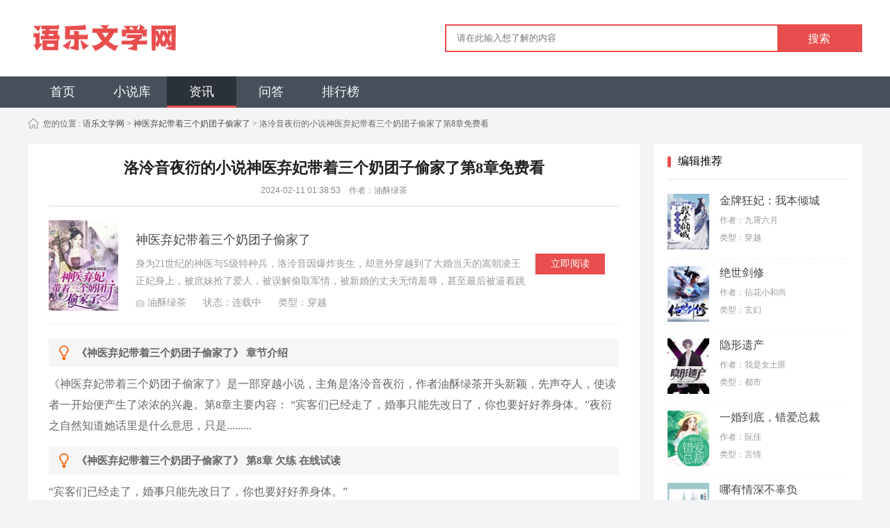

--- FILE ---
content_type: text/html; charset=utf-8
request_url: http://www.yuledaily.com/zhangjie/1513804.html
body_size: 9219
content:
<!DOCTYPE html>
<html>
<head>
    <meta http-equiv="Content-Type" content="text/html; charset=utf-8" />
    <title>洛泠音夜衍的小说神医弃妃带着三个奶团子偷家了第8章免费看_语乐文学网</title>
    <meta name="keywords" content="神医弃妃带着三个奶团子偷家了,油酥绿茶" />
    <meta name="description" content="《神医弃妃带着三个奶团子偷家了》是一部穿越小说，主角是洛泠音夜衍，作者油酥绿茶开头新颖，先声夺人，使读者一开始便产生了浓浓的兴趣。第8章主要内容： “宾客们已经走了，婚事只能先..." />
    <link href="/favicon.ico" rel="shortcut icon" />
	<link href="/css/style.css" rel="stylesheet" type="text/css" />
	<link href="/css/base.css" rel="stylesheet" type="text/css" />
	<link href="/css/purple.css" rel="stylesheet" type="text/css" />
	<script src="/js/jquery-1.9.1.min.js"></script>
	<script src="/js/jquery.superslide.2.1.1.js"></script>
	<script src="/js/checkmobile.js"></script>
	<meta name="applicable-device" content="pc" />
	<meta name="mobile-agent" content="format=xhtml;url=http://m.yuledaily.com/zhangjie/1513804.html">
	<meta name="mobile-agent" content="format=html5;url=http://m.yuledaily.com/zhangjie/1513804.html">
</head>
<body id="article" class="page-article-show">
 <div class="head">
    <div class="main1200">
        <h1><a href="/" class="logo fl" title="语乐文学网"><img src="/images/logo.png" alt="语乐文学网"></a></h1>
        <div class="serbox fr">
            <form action="/index.php" method="get" id="Search_form" target="_blank" name="Search_form"> 
                <input type="text" name="q" id="searchBox" value="" autocomplete="off" class="" placeholder="请在此输入想了解的内容">
                <input name="mod" type="hidden" id="mod" value="search">
                <button type="submit" id="searchBtn" class="btn-submit">搜索</button>
            </form>
        </div>
    </div>
</div>
<div class="nav">
    <div class="main1200">
        <ul class="nav-ul">
             <li><a href="/">首页</a></li>
                <li><a href="/xiaoshu/index.html">小说库</a></li>
                <li class="active"><a href="/zhangjie/index.html">资讯</a></li>
                <li><a href="/wenda/index.html">问答</a></li>
                <li><a href="/paihangbang/index.html">排行榜</a></li>
                    </ul>
    </div>
</div>
<div class="column">
        您的位置 :<a href="/" title="语乐文学网"> 语乐文学网</a>  &gt; <a href="/xiaoshu/152404.html" >神医弃妃带着三个奶团子偷家了</a> &gt;
		洛泠音夜衍的小说神医弃妃带着三个奶团子偷家了第8章免费看	</div>
    <div class="mains">
        <div class="mainleft">
            <div class="bd_centerw">
                <h1 class="title">洛泠音夜衍的小说神医弃妃带着三个奶团子偷家了第8章免费看</h1>
                <div class="about">2024-02-11 01:38:53　作者：油酥绿茶</div>
                <div class="aicon ts">
                    <ul class="aicon-ul">
                        <li>
                            <a href="/xiaoshu/152404.html" target="_blank">
                                <img src="/upload/article/152404/3b3caa41ed15154897e3a83a612d8b9b.jpg" onerror="this.src='/images/fm.jpg'" alt="神医弃妃带着三个奶团子偷家了" />
                                <b>神医弃妃带着三个奶团子偷家了</b>
                            </a>
                            <p>身为21世纪的神医与S级特种兵，洛泠音因爆炸丧生，却意外穿越到了大婚当天的嵩朝凌王正妃身上，被庶妹抢了爱人，被误解偷取军情，被新婚的丈夫无情羞辱，甚至最后被逼着跳崖，她含恨一跃而下，本就以为此生终了，没想到却意外绑定了系统，因祸得福，她顺利生下三个萌娃，本打算就这么与渣男一刀两断，可奈何系统在某一天突然发布起了任务。“暴打小三A计划”“援救崽崽B方案””守护家庭EFG“……洛泠音还能怎么样，当然是</p>
                            <div class="info">
                                <i class="aicon-i">油酥绿茶</i>
                                <i>状态：连载中</i>
                                <i>类型：穿越</i>
                            </div>
                            <a href="/xiaoshu/152404.html" target="_blank" class="btn-02">立即阅读</a>
                        </li>
                    </ul>
                </div>                <div class="content">
                	<h3>《神医弃妃带着三个奶团子偷家了》 章节介绍</h3>
            	<p>《神医弃妃带着三个奶团子偷家了》是一部穿越小说，主角是洛泠音夜衍，作者油酥绿茶开头新颖，先声夺人，使读者一开始便产生了浓浓的兴趣。第8章主要内容： “宾客们已经走了，婚事只能先改日了，你也要好好养身体。”夜衍之自然知道她话里是什么意思，只是.........</p>
                    <h3>《神医弃妃带着三个奶团子偷家了》 第8章 欠练  在线试读</h3>
<p>“宾客们已经走了，婚事只能先改日了，你也要好好养身体。”</p><p>夜衍之自然知道她话里是什么意思，只是今日堂上洛泠音说的话，到底还是令他有些在意。</p><p>但凡洛泠音早几日出现，自己都有办法让她神不知鬼不觉的消失掉。</p><p>可偏偏这女人选在了众多宾客的今日。</p><p>那些京城来的人，都是京城各勋贵家的人，他能捂住一个，却捂不住所有人。</p><p>洛泠音还活着的事情，恐怕不出半月就会传遍整个京城。</p><p>眼下不是轻举妄动的时候，尤其那女人还带着王府的血脉。</p><p>夜衍之的这些思绪，自然不会同洛烟烟明言。</p><p>只是洛烟烟听着他的话，便也知道这婚事今日不成，再改日还不知道要到什么时候！</p><p>尤其洛泠音那贱人还回来了！</p><p>想到这，她不由咬唇，“今日堂上那孩子……”</p><p>夜衍之沉默片刻，继而才道：“那孩子约莫是当年那一夜怀上的。”</p><p>“王爷……”</p><p>洛烟烟脸色一下子变得煞白，可她还是强撑着轻柔地笑道：“只要是王爷您的孩子，烟烟一定视若己出……”</p><p>“孩子的事情你不用挂心，先将养好身体，本王还有其他事，忙完再来看你。”</p><p>夜衍之爱怜地摸了摸她的脸庞，继而低头唤来侍女，“好好fushi你们小姐歇息罢。”</p><p>侍女闻言低头应声。</p><p>等到夜衍之离开之后，侍女这才小心翼翼地看着自家小姐，“小姐……”</p><p>该看的人不在了，洛烟烟当即坐直身子，双手一抹脸，哪里还有半分方才的柔弱？</p><p>她瞥了一眼身边的侍女，语气怨毒地道：“你且去拿纸笔来，我要给娘亲和殿下送信，计划失败了，洛泠音这贱人竟然还活着！”</p><p>侍女忙从一旁桌子上拿了笔墨纸砚，在旁边恭恭敬敬地磨墨，伺候着洛烟烟写完两封信封好，这才接了信封折了放进袖子里匆匆退下。</p><p>内室只剩下洛烟烟自己。</p><p>她看着这满屋喜庆的大红布置，眼底闪过一抹嫌恶，还掺杂着怨毒。</p><p>“洛泠音！你竟然如此命大！毒不灭，也摔不死！”</p><p>-</p><p>洛泠音带着洛宁千回到药庐的第一件事，便是教训孩子。</p><p>无论是大姐洛宁万，还是小弟洛宁白，连带着被她从凌王府捞回来的洛宁千，都被她一记眼神，吓得乖乖走到一旁倒立罚站。</p><p>洛泠音手里捏着竹尺在旁边来回踱步。</p><p>一边盯着他们看谁做的不规范就上去一记竹尺敲打，一边恼声训斥到：“你们一个个倒是好大的胆子，竟然一声不吭就去夜闯凌王府？你们当那是什么地方？”</p><p>“是王八蛋的家！”</p><p>洛宁万身为大姐，却是有话就说的直性子，哪怕明知道自家娘亲这会儿在生气，却还是忍不住回答。</p><p>果然，洛泠音听了这话不由冷呵一声，手中的竹尺眼看着就要落在大女儿的腿上……</p><p>“夫人！崔大公子来了！”</p><p>侍女腊月的声音传来，话音未落，她人已经迈着快步走了进来。</p><p>见自家夫人的尺子还没有落到洛宁万身上，当下松了口气，赶紧上前从洛泠音手中接过竹尺。</p><p>一边说话一边将她往外头前厅推，“您快去看看吧，我瞧着崔大公子挺着急的呢！”</p><p>拉走洛泠音的功夫，还不忘同三个小家伙使了个眼色。</p><p>洛泠音怎么会错过腊月的小动作？</p><p>“你就惯着他们吧，今日能闯凌王府，明日就该闯皇宫了！”</p><p>“夫人可不敢说，三个孩子也是心疼你呢，总之没事就好，莫要教训孩子了，还是先去看看崔老夫人吧，今日就该给她老人家看诊了呢。”</p><p>腊月笑着把人拉到前厅。</p><p>只是洛泠音虽然走了，洛宁万姐弟三个却是不敢动的，没有娘亲的话，他们仍旧老老实实的罚倒立。</p><p>药庐虽然叫庐，但实则占地却颇大。</p><p>概是这几年洛泠音的医名越传越盛，四周不少富贵人家也会过来请医问诊。</p><p>但因为洛泠音拒绝上门看诊，那些富商不得不登门求医，一来二去又嫌弃地方小，偏偏洛泠音不在这方面上心，那些富商又是享受惯了的，最后只能自己出钱派人来给她修缮房子。</p><p>一来二去，药庐从原本小小的几间茅草屋变成了现下的三进大青瓦房。</p><p>只不过洛泠音在最后一进的角落处开了一个小门，平日里进出都在这里，只有看诊时才会到前面来。</p><p>第一进大厅与厢房都改成了类似门诊楼的样子，大部分问诊 的病人都在这边。</p><p>也有那些病情稍微严重的，不好挪动的病人，就会被分在二进院子里的那些客房内，嗯，洛泠音称呼为病房。</p><p>她也从一开始的只有自己一人，到后面提了两个大侍女冬月和腊月，平日教导其医术，负责在药庐前厅接待客人、时而帮着洛泠音搭把手看诊。</p><p>有时候她们也会在药庐每十日一次的义诊上看看一些轻症病人。</p><p>至于其他药庐里负责熬药、端药的一些小侍女，则以月份为花名，只要她们人在药庐一日，便要以花名称呼。</p><p>眼下腊月拉着洛泠音来到前厅，负责在前厅招待客人的正是另一个大侍女——冬月。</p><p>听到动静，冬月先看了过来，见是自家大夫人，遂起身朝坐着的男子屈膝，“崔大公子，我家夫人来了。”</p><p>崔无言也看见了。</p><p>他温润地看着洛泠音，语带调侃，“我在这坐着，都能听到你在后院训孩子，怎么？他们三个又调皮了？”</p><p>“别提了，就是欠练！”</p><p>提及孩子，洛泠音又想起不久前才接触的渣男夜衍之，心生烦躁地挥了挥手，“都说了不用你亲自来，指使辆马车了就好，我又不是头一次去你家了。”</p><p>说话间，冬月已经把药箱帮她提了过来，“夫人，今日可要人随同？”</p><p>“不用了，瞧崔无言这样子就知道，老夫人应当没什么大碍，我一个人去去就来，你们照看好药庐和那三个小混蛋就行。”</p><p>洛泠音说着，唇角陡然一撇，“大的是个大王八蛋，小的也是个小混蛋。”</p><p>她声音不大，只有近处的冬月和腊月听清楚了，稍远一些的崔无言只能听到她在嘀咕，并未听清楚说的什么。</p>                </div>
                
            </div>
            <div class="related">
                <h4 class="tit3"><span>相关章节推荐</span></h4>
                <div class="related-list">
                    <ul>
					                                                <li><a href="/zhangjie/1513797.html" title="小说神医弃妃带着三个奶团子偷家了全文免费资源 完整版在线畅读1">小说神医弃妃带着三个奶团子偷家了全文免费资源 完整版在线畅读1</a></li>
                                                                        <li><a href="/zhangjie/1513798.html" title="洛泠音夜衍小说《神医弃妃带着三个奶团子偷家了》最新章节目录
">洛泠音夜衍小说《神医弃妃带着三个奶团子偷家了》最新章节目录
</a></li>
                                                                        <li><a href="/zhangjie/1513799.html" title="洛泠音夜衍小说最新章节3无需书豆">洛泠音夜衍小说最新章节3无需书豆</a></li>
                                                                        <li><a href="/zhangjie/1513800.html" title="《神医弃妃带着三个奶团子偷家了》一共多少章节 第4章在线阅读">《神医弃妃带着三个奶团子偷家了》一共多少章节 第4章在线阅读</a></li>
                                                                        <li><a href="/zhangjie/1513801.html" title="今年哪部小说最好看 神医弃妃带着三个奶团子偷家了第5章试读">今年哪部小说最好看 神医弃妃带着三个奶团子偷家了第5章试读</a></li>
                                                                        <li><a href="/zhangjie/1513802.html" title="主角洛泠音夜衍小说神医弃妃带着三个奶团子偷家了第6章节更新">主角洛泠音夜衍小说神医弃妃带着三个奶团子偷家了第6章节更新</a></li>
                                                                        <li><a href="/zhangjie/1513803.html" title="洛泠音夜衍小说全章节免费版与君共享">洛泠音夜衍小说全章节免费版与君共享</a></li>
                                                                        <li><a style="color:#e94e4e;" href="/zhangjie/1513804.html" title="洛泠音夜衍的小说神医弃妃带着三个奶团子偷家了第8章免费看">洛泠音夜衍的小说神医弃妃带着三个奶团子偷家了第8章免费看</a></li>
                                                                        <li><a href="/zhangjie/1513805.html" title="洛泠音夜衍小说一共多少章 目前更新到第几章了？">洛泠音夜衍小说一共多少章 目前更新到第几章了？</a></li>
                                                                        <li><a href="/zhangjie/1513806.html" title="《神医弃妃带着三个奶团子偷家了》精彩章节推荐：第10章灯下黑">《神医弃妃带着三个奶团子偷家了》精彩章节推荐：第10章灯下黑</a></li>
                        						                    </ul>
                </div>
            </div>
            <div class="ku-04">
                <h4 class="tit3"><span>最新推荐</span></h4>
                <ul class="ts">
                                        <li><a href="/xiaoshu/iZfy5.html" target="_blank"><img src="/upload/article/4633/463376/20260114060546_53380.jpg" onerror="this.src='/images/fm.jpg'" alt="分手那天，她用谎言埋葬我" /><b>分手那天，她用谎言埋葬我</b></a><i>倒反天罡的皮卡锤-著</i></li>
					                    <li><a href="/xiaoshu/untP62.html" target="_blank"><img src="/upload/article/4633/463375/20260114060452_27939.jpg" onerror="this.src='/images/fm.jpg'" alt="新婚夜被高冷军官分床，我听见他心声后踹他下床" /><b>新婚夜被高冷军官分床，我听见他心声后踹他下床</b></a><i>乖巧的兔子Aa-著</i></li>
					                    <li><a href="/xiaoshu/VlF5H4.html" target="_blank"><img src="/upload/article/4633/463374/20260114060346_20390.jpg" onerror="this.src='/images/fm.jpg'" alt="燕剪东风，裁就三春景" /><b>燕剪东风，裁就三春景</b></a><i>喜喜-著</i></li>
					                    <li><a href="/xiaoshu/g4qFt2.html" target="_blank"><img src="/upload/article/4633/463373/20260114060251_45935.jpg" onerror="this.src='/images/fm.jpg'" alt="穿到霸总文里，我靠读心和摆烂成了冰山女总裁的白月光" /><b>穿到霸总文里，我靠读心和摆烂成了冰山女总裁的白月光</b></a><i>水哥o-著</i></li>
					                    <li><a href="/xiaoshu/rOY77.html" target="_blank"><img src="/upload/article/4633/463372/20260114060156_98906.jpg" onerror="this.src='/images/fm.jpg'" alt="重生九零：撕掉婚约，我选了病娇营长" /><b>重生九零：撕掉婚约，我选了病娇营长</b></a><i>八方来财来财财财-著</i></li>
					                    <li><a href="/xiaoshu/XmvG52.html" target="_blank"><img src="/upload/article/4633/463371/20260114060056_65663.jpg" onerror="this.src='/images/fm.jpg'" alt="典当灵魂！我只想大家都好好的" /><b>典当灵魂！我只想大家都好好的</b></a><i>希白哈-著</i></li>
					                    <li><a href="/xiaoshu/AGIFI4.html" target="_blank"><img src="/upload/article/4633/463370/20260114055850_79223.jpg" onerror="this.src='/images/fm.jpg'" alt="大明：陛下，首辅老贼百岁了" /><b>大明：陛下，首辅老贼百岁了</b></a><i>提剑下天山-著</i></li>
					                    <li><a href="/xiaoshu/UAJJ73.html" target="_blank"><img src="/upload/article/4633/463369/20260114055745_44310.jpg" onerror="this.src='/images/fm.jpg'" alt="周晏清温期苒" /><b>周晏清温期苒</b></a><i>侠名-著</i></li>
					                    <li><a href="/xiaoshu/VdKeu.html" target="_blank"><img src="/upload/article/4633/463368/20260114055651_78474.jpg" onerror="this.src='/images/fm.jpg'" alt="结扎三年，老婆怀孕了：监控拍下的男人，让我脊背发凉" /><b>结扎三年，老婆怀孕了：监控拍下的男人，让我脊背发凉</b></a><i>山山于川-著</i></li>
					                    <li><a href="/xiaoshu/WkPZE1.html" target="_blank"><img src="/upload/article/4633/463367/20260114055546_32448.jpg" onerror="this.src='/images/fm.jpg'" alt="爱意已尽，山川不息" /><b>爱意已尽，山川不息</b></a><i>神秘人-著</i></li>
					                    <li><a href="/xiaoshu/992Cy3.html" target="_blank"><img src="/upload/article/4633/463366/20260114055450_96027.jpg" onerror="this.src='/images/fm.jpg'" alt="重生七零：我靠残疾老公成首富" /><b>重生七零：我靠残疾老公成首富</b></a><i>青草绿-著</i></li>
					                    <li><a href="/xiaoshu/1p52D3.html" target="_blank"><img src="/upload/article/4633/463365/20260114055356_34446.jpg" onerror="this.src='/images/fm.jpg'" alt="女友拜金分手，我重生后第一天赚十亿" /><b>女友拜金分手，我重生后第一天赚十亿</b></a><i>EmilyKe-著</i></li>
					                </ul>
            </div>
        </div>
        <div class="kulist-right">
<div class="ku-03">
    <h4 class="tit4">编辑推荐</h4>
    <ul class="ts">
	        <li class="ku-li01"> <a href="/xiaoshu/191.html" target="_blank"><img src="/upload/article/191/4a0661e7662b9242e0220ac4ba8f599f.jpg" onerror="this.src='/images/fm.jpg'" alt="金牌狂妃：我本倾城" /><b>金牌狂妃：我本倾城</b></a> <i>作者：九霄六月</i> <span>类型：穿越</span> </li>
		        <li class="ku-li01"> <a href="/xiaoshu/189.html" target="_blank"><img src="/upload/article/189/b39c5e8c5b065858ac1fec5428d453f8.jpg" onerror="this.src='/images/fm.jpg'" alt="绝世剑修" /><b>绝世剑修</b></a> <i>作者：拈花小和尚</i> <span>类型：玄幻</span> </li>
		        <li class="ku-li01"> <a href="/xiaoshu/177.html" target="_blank"><img src="/upload/article/177/ae24fd9766d3a5f9330f2256c71acf61.jpg" onerror="this.src='/images/fm.jpg'" alt="隐形遗产" /><b>隐形遗产</b></a> <i>作者：我是女土匪</i> <span>类型：都市</span> </li>
		        <li class="ku-li01"> <a href="/xiaoshu/175.html" target="_blank"><img src="/upload/article/175/271a239af02953e0fab9189b38121dee.jpg" onerror="this.src='/images/fm.jpg'" alt="一婚到底，错爱总裁" /><b>一婚到底，错爱总裁</b></a> <i>作者：阮佳</i> <span>类型：言情</span> </li>
		        <li class="ku-li01"> <a href="/xiaoshu/174.html" target="_blank"><img src="/upload/article/174/6d87e394c86507d14f2b6fd089fb0b16.jpg" onerror="this.src='/images/fm.jpg'" alt="哪有情深不辜负" /><b>哪有情深不辜负</b></a> <i>作者：一笑倾城M</i> <span>类型：短篇</span> </li>
		        <li class="ku-li01"> <a href="/xiaoshu/173.html" target="_blank"><img src="/upload/article/173/8300590190f89f6af16db8cbf61b6f4f.jpg" onerror="this.src='/images/fm.jpg'" alt="婚碎情已凉" /><b>婚碎情已凉</b></a> <i>作者：栖七</i> <span>类型：言情</span> </li>
		        <li class="ku-li01"> <a href="/xiaoshu/169.html" target="_blank"><img src="/upload/article/169/1ba34d34d8bbd4175b30b3bb9af4e3a1.jpg" onerror="this.src='/images/fm.jpg'" alt="绝世名门" /><b>绝世名门</b></a> <i>作者：米饭熊</i> <span>类型：都市</span> </li>
		        <li class="ku-li01"> <a href="/xiaoshu/167.html" target="_blank"><img src="/upload/article/167/b62b12a62435d998f030afa9fa5e7ecb.jpg" onerror="this.src='/images/fm.jpg'" alt="情途末路：郁少，不再见" /><b>情途末路：郁少，不再见</b></a> <i>作者：夏七月</i> <span>类型：言情</span> </li>
		        <li class="ku-li01"> <a href="/xiaoshu/165.html" target="_blank"><img src="/upload/article/165/762b5b94bec51ecabf15c9edd2422b62.jpg" onerror="this.src='/images/fm.jpg'" alt="我的仙女老婆" /><b>我的仙女老婆</b></a> <i>作者：青云直上</i> <span>类型：都市</span> </li>
		        <li class="ku-li01"> <a href="/xiaoshu/128.html" target="_blank"><img src="/upload/article/128/c1b71eb9da5165ac60a8bf4ef3368217.jpg" onerror="this.src='/images/fm.jpg'" alt="我家王妃不讲理" /><b>我家王妃不讲理</b></a> <i>作者：金苗苗</i> <span>类型：穿越</span> </li>
				    </ul>
</div>
<div class="ku-03">
    <h4 class="tit4">热门小说</h4>
    <ul class="ts">
                <li class="ku-li01"> <a href="/xiaoshu/F3sRC2.html" target="_blank"><img src="/upload/article/4279/427924/20251205190041_92292.jpg" onerror="this.src='/images/fm.jpg'" alt="寡嫂想让我兼祧两房，殊不知我是女儿身" /><b>寡嫂想让我兼祧两房，殊不知我是女儿身</b></a> <i>作者：大神</i> <span>类型：言情</span> </li>
		        <li class="ku-li01"> <a href="/xiaoshu/anjQE.html" target="_blank"><img src="/upload/article/4279/427923/20251205185935_32996.jpg" onerror="this.src='/images/fm.jpg'" alt="雁回塞外雁不归" /><b>雁回塞外雁不归</b></a> <i>作者：大神</i> <span>类型：都市</span> </li>
		        <li class="ku-li01"> <a href="/xiaoshu/DIW9q1.html" target="_blank"><img src="/upload/article/4259/425963/20251204024857_12318.jpg" onerror="this.src='/images/fm.jpg'" alt="真心喂了狗，重生不嫁薄情郎" /><b>真心喂了狗，重生不嫁薄情郎</b></a> <i>作者：乐天派向日葵</i> <span>类型：言情</span> </li>
		        <li class="ku-li01"> <a href="/xiaoshu/sCYFI.html" target="_blank"><img src="/upload/article/4259/425964/20251204025003_42580.jpg" onerror="this.src='/images/fm.jpg'" alt="拜金女友生日宴上羞辱我，结果我反手继承了亿万家产" /><b>拜金女友生日宴上羞辱我，结果我反手继承了亿万家产</b></a> <i>作者：双龙戏猪</i> <span>类型：都市</span> </li>
		        <li class="ku-li01"> <a href="/xiaoshu/BPdmD1.html" target="_blank"><img src="/upload/article/187776/a950abc7e759941843bf8e0533111314.jpg" onerror="this.src='/images/fm.jpg'" alt="无限物资" /><b>无限物资</b></a> <i>作者：满杯西柚</i> <span>类型：都市</span> </li>
		        <li class="ku-li01"> <a href="/xiaoshu/sZ6br1.html" target="_blank"><img src="/upload/article/187786/2eaf72f71c38754639116746cc14170e.jpg" onerror="this.src='/images/fm.jpg'" alt="我死后，妻子才知道爱我" /><b>我死后，妻子才知道爱我</b></a> <i>作者：小爱的马先生</i> <span>类型：都市</span> </li>
		        <li class="ku-li01"> <a href="/xiaoshu/jiBWQ.html" target="_blank"><img src="/upload/article/187789/369d3bb4010629f06a1ac29e9b90500d.jpg" onerror="this.src='/images/fm.jpg'" alt="齐天魔猴" /><b>齐天魔猴</b></a> <i>作者：众将听令</i> <span>类型：都市</span> </li>
		        <li class="ku-li01"> <a href="/xiaoshu/d35Eb1.html" target="_blank"><img src="/upload/article/187790/116848bc7e55d5fd33057a6aac18b044.jpg" onerror="this.src='/images/fm.jpg'" alt="都市之步步高升" /><b>都市之步步高升</b></a> <i>作者：言茗</i> <span>类型：都市</span> </li>
		        <li class="ku-li01"> <a href="/xiaoshu/evOZ64.html" target="_blank"><img src="/upload/article/187828/ae30273d5e79919fc88eb3daf31fa60f.jpg" onerror="this.src='/images/fm.jpg'" alt="坐牢五年，刚出狱姐姐们就抛弃我" /><b>坐牢五年，刚出狱姐姐们就抛弃我</b></a> <i>作者：远东君</i> <span>类型：都市</span> </li>
		        <li class="ku-li01"> <a href="/xiaoshu/wLNEp2.html" target="_blank"><img src="/upload/article/187891/9622ae4e411d417888ba29fa2530a0b4.jpg" onerror="this.src='/images/fm.jpg'" alt="慈善家" /><b>慈善家</b></a> <i>作者：今晚必须肝</i> <span>类型：都市</span> </li>
				    </ul>    </ul>
</div>
</div>
    </div>
<div id="foot">
    <p>语乐文学网，都市言情小说在线阅读网站</p>
<p>©Copyright 2020 yuledaily.com All Rights Reserved.<a href="https://beian.miit.gov.cn/ " target="_blank">鲁ICP备2024112853号-2</a><br>本站内容如侵犯您的合法权益，请及时与我们联系处理(Email：2093084860#qq.com，#替换为@)</p></div>
<script>
var _hmt = _hmt || [];
(function() {
  var hm = document.createElement("script");
  hm.src = "https://hm.baidu.com/hm.js?922e822778e3fb48c70b872cd29c13d3";
  var s = document.getElementsByTagName("script")[0]; 
  s.parentNode.insertBefore(hm, s);
})();
</script>
<script>
var _hmt = _hmt || [];
(function() {
  var hm = document.createElement("script");
  hm.src = "https://hm.baidu.com/hm.js?63d7bbc92ea49d0321b07f1f09f89e01";
  var s = document.getElementsByTagName("script")[0]; 
  s.parentNode.insertBefore(hm, s);
})();
</script>
</body>
</html>


--- FILE ---
content_type: text/css
request_url: http://www.yuledaily.com/css/purple.css
body_size: 837
content:
/* color #e94e4e */
a:hover, .nav a.current, .heads li.on, .tit3 span, .txtboxe .hd ul li.on, .ku-top a.btn-02, .show-more button, .news h3 a:hover, .hots .hd li.on a, .enroll a.click_pop, .classify li.c-li03 a:hover, strong.view_icon i.iconfont, span.updata_icon i.iconfont{
    color: #e94e4e;
}




/*background*/
.scroll .hd ul li.on ,
.search button ,
.tit1:after,
.hot-l02:after,
.ku-right li a.btn_01,
.ku-top .btn-03, .ku-top a.btn-01,
.tit4:after,
.tit:after,
.aicon ul.aicon-ul li a.btn-02,
.ku-left a.on2,
.pages .current
{
	background: #e94e4e
}



/*border-right-color*/
.scroll .hd ul li.on:after{
	border-right-color: #e94e4e;
}


.search,
#foot,
.heads li.on,
.tit3 span,
.txtboxe .hd ul li.on,
.ku-top a.btn-02,
.show-more button:after, .show-more button:before,
.pages a:hover,
.pages .current{
	border-color: #e94e4e
}

--- FILE ---
content_type: application/javascript
request_url: http://www.yuledaily.com/js/checkmobile.js
body_size: 743
content:
// JavaScript Document
//检查是否为移动客户端访问。pad除外。返回1为是。返回0为否
function cmobile(){
	if(/AppleWebKit.*Mobile/i.test(navigator.userAgent) || (/MIDP|SymbianOS|NOKIA|SAMSUNG|LG|NEC|TCL|Alcatel|BIRD|DBTEL|Dopod|PHILIPS|HAIER|LENOVO|MOT-|Nokia|SonyEricsson|SIE-|Amoi|ZTE/.test(navigator.userAgent))){
		if(window.location.href.indexOf("?mobile")<0){
			try{
				if(/Android|Windows Phone|webOS|iPhone|iPod|BlackBerry/i.test(navigator.userAgent)){
					return 1;
				}else if(/iPad/i.test(navigator.userAgent)){
					return 0;
				}else{
					return 1;
				}
			}catch(e){}
		}
	}	
}
if(cmobile()) {    
		var webUrl = document.location.href;
		str=webUrl.replace("www","m"); 
		window.location.href=str;	
}